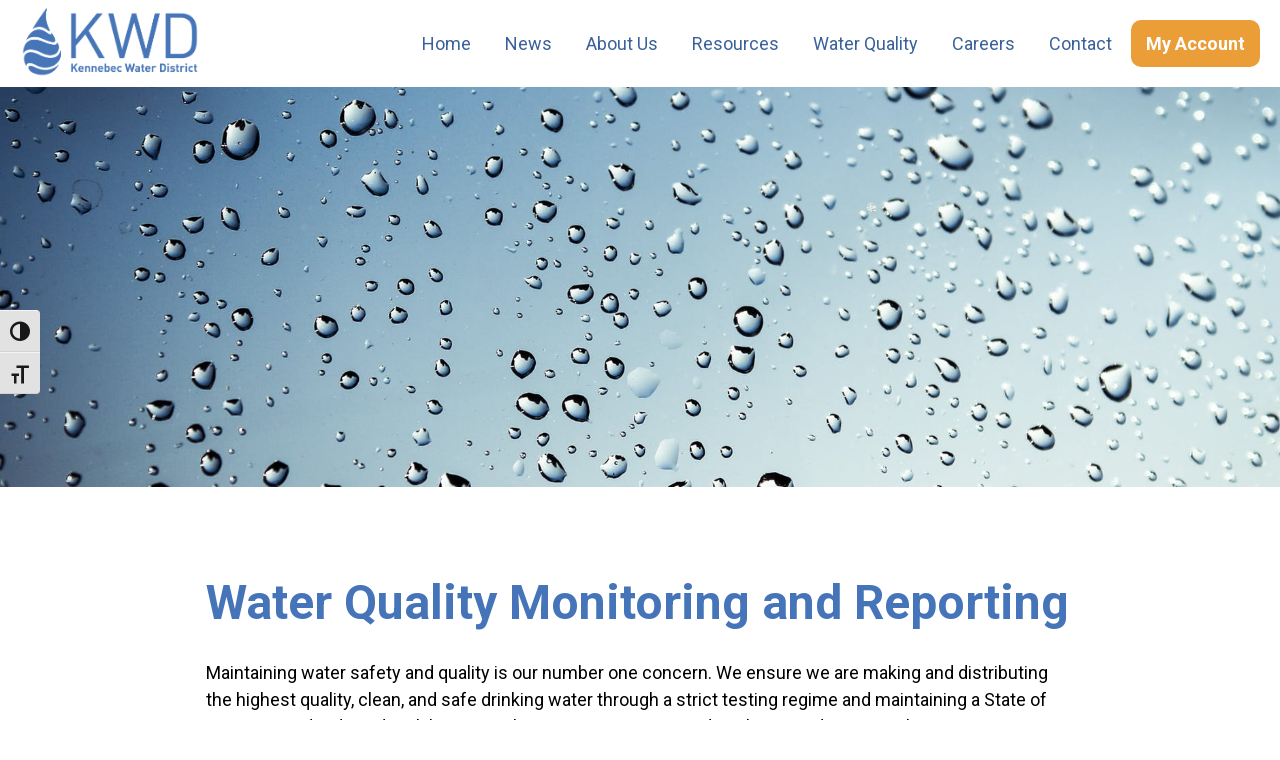

--- FILE ---
content_type: text/html; charset=UTF-8
request_url: https://kennebecwater.org/water-quality/water-quality-monitoring-and-reporting/
body_size: 7488
content:
<!DOCTYPE HTML>
<html lang="en">
<head>
	<title>  Water Quality Monitoring and Reporting</title>
	<meta charset="UTF-8" />
	<meta http-equiv="X-UA-Compatible" content="IE=edge,chrome=1">
	<meta name="viewport" content="width=device-width, initial-scale=1.0">
	
	<meta property="og:image" content="https://kennebecwater.org/wp-content/uploads/2019/07/rain-after-the-rain-a-drop-of-drop-of-rain-50695-1200x630.jpeg" />
<meta property="og:image:width" content="1200" />
<meta property="og:image:height" content="630" />
	<title>Water Quality Monitoring and Reporting &#8211; Kennebec Water District</title>
<meta name='robots' content='max-image-preview:large' />
	<style>img:is([sizes="auto" i], [sizes^="auto," i]) { contain-intrinsic-size: 3000px 1500px }</style>
	<link rel='dns-prefetch' href='//kit.fontawesome.com' />
<link rel='dns-prefetch' href='//www.googletagmanager.com' />
<link rel='dns-prefetch' href='//maxcdn.bootstrapcdn.com' />
<link rel='dns-prefetch' href='//fonts.googleapis.com' />
<link rel='stylesheet' id='wp-block-library-css' href='https://kennebecwater.org/wp-includes/css/dist/block-library/style.min.css?ver=6.8.3' type='text/css' media='all' />
<style id='classic-theme-styles-inline-css' type='text/css'>
/*! This file is auto-generated */
.wp-block-button__link{color:#fff;background-color:#32373c;border-radius:9999px;box-shadow:none;text-decoration:none;padding:calc(.667em + 2px) calc(1.333em + 2px);font-size:1.125em}.wp-block-file__button{background:#32373c;color:#fff;text-decoration:none}
</style>
<style id='global-styles-inline-css' type='text/css'>
:root{--wp--preset--aspect-ratio--square: 1;--wp--preset--aspect-ratio--4-3: 4/3;--wp--preset--aspect-ratio--3-4: 3/4;--wp--preset--aspect-ratio--3-2: 3/2;--wp--preset--aspect-ratio--2-3: 2/3;--wp--preset--aspect-ratio--16-9: 16/9;--wp--preset--aspect-ratio--9-16: 9/16;--wp--preset--color--black: rgb(0,0,0);--wp--preset--color--cyan-bluish-gray: #abb8c3;--wp--preset--color--white: rgb(255,255,255);--wp--preset--color--pale-pink: #f78da7;--wp--preset--color--vivid-red: #cf2e2e;--wp--preset--color--luminous-vivid-orange: #ff6900;--wp--preset--color--luminous-vivid-amber: #fcb900;--wp--preset--color--light-green-cyan: #7bdcb5;--wp--preset--color--vivid-green-cyan: #00d084;--wp--preset--color--pale-cyan-blue: #8ed1fc;--wp--preset--color--vivid-cyan-blue: #0693e3;--wp--preset--color--vivid-purple: #9b51e0;--wp--preset--color--primary: rgb(84, 162, 215);--wp--preset--gradient--vivid-cyan-blue-to-vivid-purple: linear-gradient(135deg,rgba(6,147,227,1) 0%,rgb(155,81,224) 100%);--wp--preset--gradient--light-green-cyan-to-vivid-green-cyan: linear-gradient(135deg,rgb(122,220,180) 0%,rgb(0,208,130) 100%);--wp--preset--gradient--luminous-vivid-amber-to-luminous-vivid-orange: linear-gradient(135deg,rgba(252,185,0,1) 0%,rgba(255,105,0,1) 100%);--wp--preset--gradient--luminous-vivid-orange-to-vivid-red: linear-gradient(135deg,rgba(255,105,0,1) 0%,rgb(207,46,46) 100%);--wp--preset--gradient--very-light-gray-to-cyan-bluish-gray: linear-gradient(135deg,rgb(238,238,238) 0%,rgb(169,184,195) 100%);--wp--preset--gradient--cool-to-warm-spectrum: linear-gradient(135deg,rgb(74,234,220) 0%,rgb(151,120,209) 20%,rgb(207,42,186) 40%,rgb(238,44,130) 60%,rgb(251,105,98) 80%,rgb(254,248,76) 100%);--wp--preset--gradient--blush-light-purple: linear-gradient(135deg,rgb(255,206,236) 0%,rgb(152,150,240) 100%);--wp--preset--gradient--blush-bordeaux: linear-gradient(135deg,rgb(254,205,165) 0%,rgb(254,45,45) 50%,rgb(107,0,62) 100%);--wp--preset--gradient--luminous-dusk: linear-gradient(135deg,rgb(255,203,112) 0%,rgb(199,81,192) 50%,rgb(65,88,208) 100%);--wp--preset--gradient--pale-ocean: linear-gradient(135deg,rgb(255,245,203) 0%,rgb(182,227,212) 50%,rgb(51,167,181) 100%);--wp--preset--gradient--electric-grass: linear-gradient(135deg,rgb(202,248,128) 0%,rgb(113,206,126) 100%);--wp--preset--gradient--midnight: linear-gradient(135deg,rgb(2,3,129) 0%,rgb(40,116,252) 100%);--wp--preset--font-size--small: 13px;--wp--preset--font-size--medium: 20px;--wp--preset--font-size--large: 36px;--wp--preset--font-size--x-large: 42px;--wp--preset--spacing--20: 0.44rem;--wp--preset--spacing--30: 0.67rem;--wp--preset--spacing--40: 1rem;--wp--preset--spacing--50: 1.5rem;--wp--preset--spacing--60: 2.25rem;--wp--preset--spacing--70: 3.38rem;--wp--preset--spacing--80: 5.06rem;--wp--preset--shadow--natural: 6px 6px 9px rgba(0, 0, 0, 0.2);--wp--preset--shadow--deep: 12px 12px 50px rgba(0, 0, 0, 0.4);--wp--preset--shadow--sharp: 6px 6px 0px rgba(0, 0, 0, 0.2);--wp--preset--shadow--outlined: 6px 6px 0px -3px rgba(255, 255, 255, 1), 6px 6px rgba(0, 0, 0, 1);--wp--preset--shadow--crisp: 6px 6px 0px rgba(0, 0, 0, 1);}:where(.is-layout-flex){gap: 0.5em;}:where(.is-layout-grid){gap: 0.5em;}body .is-layout-flex{display: flex;}.is-layout-flex{flex-wrap: wrap;align-items: center;}.is-layout-flex > :is(*, div){margin: 0;}body .is-layout-grid{display: grid;}.is-layout-grid > :is(*, div){margin: 0;}:where(.wp-block-columns.is-layout-flex){gap: 2em;}:where(.wp-block-columns.is-layout-grid){gap: 2em;}:where(.wp-block-post-template.is-layout-flex){gap: 1.25em;}:where(.wp-block-post-template.is-layout-grid){gap: 1.25em;}.has-black-color{color: var(--wp--preset--color--black) !important;}.has-cyan-bluish-gray-color{color: var(--wp--preset--color--cyan-bluish-gray) !important;}.has-white-color{color: var(--wp--preset--color--white) !important;}.has-pale-pink-color{color: var(--wp--preset--color--pale-pink) !important;}.has-vivid-red-color{color: var(--wp--preset--color--vivid-red) !important;}.has-luminous-vivid-orange-color{color: var(--wp--preset--color--luminous-vivid-orange) !important;}.has-luminous-vivid-amber-color{color: var(--wp--preset--color--luminous-vivid-amber) !important;}.has-light-green-cyan-color{color: var(--wp--preset--color--light-green-cyan) !important;}.has-vivid-green-cyan-color{color: var(--wp--preset--color--vivid-green-cyan) !important;}.has-pale-cyan-blue-color{color: var(--wp--preset--color--pale-cyan-blue) !important;}.has-vivid-cyan-blue-color{color: var(--wp--preset--color--vivid-cyan-blue) !important;}.has-vivid-purple-color{color: var(--wp--preset--color--vivid-purple) !important;}.has-black-background-color{background-color: var(--wp--preset--color--black) !important;}.has-cyan-bluish-gray-background-color{background-color: var(--wp--preset--color--cyan-bluish-gray) !important;}.has-white-background-color{background-color: var(--wp--preset--color--white) !important;}.has-pale-pink-background-color{background-color: var(--wp--preset--color--pale-pink) !important;}.has-vivid-red-background-color{background-color: var(--wp--preset--color--vivid-red) !important;}.has-luminous-vivid-orange-background-color{background-color: var(--wp--preset--color--luminous-vivid-orange) !important;}.has-luminous-vivid-amber-background-color{background-color: var(--wp--preset--color--luminous-vivid-amber) !important;}.has-light-green-cyan-background-color{background-color: var(--wp--preset--color--light-green-cyan) !important;}.has-vivid-green-cyan-background-color{background-color: var(--wp--preset--color--vivid-green-cyan) !important;}.has-pale-cyan-blue-background-color{background-color: var(--wp--preset--color--pale-cyan-blue) !important;}.has-vivid-cyan-blue-background-color{background-color: var(--wp--preset--color--vivid-cyan-blue) !important;}.has-vivid-purple-background-color{background-color: var(--wp--preset--color--vivid-purple) !important;}.has-black-border-color{border-color: var(--wp--preset--color--black) !important;}.has-cyan-bluish-gray-border-color{border-color: var(--wp--preset--color--cyan-bluish-gray) !important;}.has-white-border-color{border-color: var(--wp--preset--color--white) !important;}.has-pale-pink-border-color{border-color: var(--wp--preset--color--pale-pink) !important;}.has-vivid-red-border-color{border-color: var(--wp--preset--color--vivid-red) !important;}.has-luminous-vivid-orange-border-color{border-color: var(--wp--preset--color--luminous-vivid-orange) !important;}.has-luminous-vivid-amber-border-color{border-color: var(--wp--preset--color--luminous-vivid-amber) !important;}.has-light-green-cyan-border-color{border-color: var(--wp--preset--color--light-green-cyan) !important;}.has-vivid-green-cyan-border-color{border-color: var(--wp--preset--color--vivid-green-cyan) !important;}.has-pale-cyan-blue-border-color{border-color: var(--wp--preset--color--pale-cyan-blue) !important;}.has-vivid-cyan-blue-border-color{border-color: var(--wp--preset--color--vivid-cyan-blue) !important;}.has-vivid-purple-border-color{border-color: var(--wp--preset--color--vivid-purple) !important;}.has-vivid-cyan-blue-to-vivid-purple-gradient-background{background: var(--wp--preset--gradient--vivid-cyan-blue-to-vivid-purple) !important;}.has-light-green-cyan-to-vivid-green-cyan-gradient-background{background: var(--wp--preset--gradient--light-green-cyan-to-vivid-green-cyan) !important;}.has-luminous-vivid-amber-to-luminous-vivid-orange-gradient-background{background: var(--wp--preset--gradient--luminous-vivid-amber-to-luminous-vivid-orange) !important;}.has-luminous-vivid-orange-to-vivid-red-gradient-background{background: var(--wp--preset--gradient--luminous-vivid-orange-to-vivid-red) !important;}.has-very-light-gray-to-cyan-bluish-gray-gradient-background{background: var(--wp--preset--gradient--very-light-gray-to-cyan-bluish-gray) !important;}.has-cool-to-warm-spectrum-gradient-background{background: var(--wp--preset--gradient--cool-to-warm-spectrum) !important;}.has-blush-light-purple-gradient-background{background: var(--wp--preset--gradient--blush-light-purple) !important;}.has-blush-bordeaux-gradient-background{background: var(--wp--preset--gradient--blush-bordeaux) !important;}.has-luminous-dusk-gradient-background{background: var(--wp--preset--gradient--luminous-dusk) !important;}.has-pale-ocean-gradient-background{background: var(--wp--preset--gradient--pale-ocean) !important;}.has-electric-grass-gradient-background{background: var(--wp--preset--gradient--electric-grass) !important;}.has-midnight-gradient-background{background: var(--wp--preset--gradient--midnight) !important;}.has-small-font-size{font-size: var(--wp--preset--font-size--small) !important;}.has-medium-font-size{font-size: var(--wp--preset--font-size--medium) !important;}.has-large-font-size{font-size: var(--wp--preset--font-size--large) !important;}.has-x-large-font-size{font-size: var(--wp--preset--font-size--x-large) !important;}
:where(.wp-block-post-template.is-layout-flex){gap: 1.25em;}:where(.wp-block-post-template.is-layout-grid){gap: 1.25em;}
:where(.wp-block-columns.is-layout-flex){gap: 2em;}:where(.wp-block-columns.is-layout-grid){gap: 2em;}
:root :where(.wp-block-pullquote){font-size: 1.5em;line-height: 1.6;}
</style>
<link rel='stylesheet' id='magic-liquidizer-table-style-css' href='https://kennebecwater.org/wp-content/plugins/magic-liquidizer-responsive-table/idcss/ml-responsive-table.css?ver=2.0.3' type='text/css' media='all' />
<link rel='stylesheet' id='ui-font-css' href='https://kennebecwater.org/wp-content/plugins/wp-accessibility/toolbar/fonts/css/a11y-toolbar.css?ver=2.2.0' type='text/css' media='all' />
<link rel='stylesheet' id='wpa-toolbar-css' href='https://kennebecwater.org/wp-content/plugins/wp-accessibility/toolbar/css/a11y.css?ver=2.2.0' type='text/css' media='all' />
<link rel='stylesheet' id='ui-fontsize.css-css' href='https://kennebecwater.org/wp-content/plugins/wp-accessibility/toolbar/css/a11y-fontsize.css?ver=2.2.0' type='text/css' media='all' />
<style id='ui-fontsize.css-inline-css' type='text/css'>
html { --wpa-font-size: clamp( 24px, 1.5rem, 36px ); --wpa-h1-size : clamp( 48px, 3rem, 72px ); --wpa-h2-size : clamp( 40px, 2.5rem, 60px ); --wpa-h3-size : clamp( 32px, 2rem, 48px ); --wpa-h4-size : clamp( 28px, 1.75rem, 42px ); --wpa-sub-list-size: 1.1em; --wpa-sub-sub-list-size: 1em; } 
</style>
<link rel='stylesheet' id='wpa-style-css' href='https://kennebecwater.org/wp-content/plugins/wp-accessibility/css/wpa-style.css?ver=2.2.0' type='text/css' media='all' />
<style id='wpa-style-inline-css' type='text/css'>
:root { --admin-bar-top : 7px; }
</style>
<link rel='stylesheet' id='cff-css' href='https://kennebecwater.org/wp-content/plugins/custom-facebook-feed/assets/css/cff-style.min.css?ver=4.3.4' type='text/css' media='all' />
<link rel='stylesheet' id='sb-font-awesome-css' href='https://maxcdn.bootstrapcdn.com/font-awesome/4.7.0/css/font-awesome.min.css?ver=6.8.3' type='text/css' media='all' />
<link rel='stylesheet' id='pma-style-css' href='https://kennebecwater.org/wp-content/themes/kennebec/css/style.css?ver=230622-183007' type='text/css' media='all' />
<link rel='stylesheet' id='OpenSans-css' href='//fonts.googleapis.com/css?family=Roboto%3A400%2C700&#038;display=swap&#038;ver=6.8.3' type='text/css' media='all' />
<link rel='stylesheet' id='owlslider-css' href='https://kennebecwater.org/wp-content/themes/kennebec/inc/vendor/owl.carousel.min.css?ver=6.8.3' type='text/css' media='all' />
<link rel='stylesheet' id='owlslider-default-css' href='https://kennebecwater.org/wp-content/themes/kennebec/inc/vendor/owl.theme.default.min.css?ver=6.8.3' type='text/css' media='all' />
<link rel='stylesheet' id='lightbox2-css' href='https://kennebecwater.org/wp-content/themes/kennebec/inc/vendor/lightbox.min.css?ver=6.8.3' type='text/css' media='all' />
<link rel='stylesheet' id='bxslider-css' href='https://kennebecwater.org/wp-content/themes/kennebec/inc/vendor/bxslider.min.css?ver=6.8.3' type='text/css' media='all' />
<script type="text/javascript" src="https://kennebecwater.org/wp-includes/js/jquery/jquery.min.js?ver=3.7.1" id="jquery-core-js"></script>
<script type="text/javascript" src="https://kennebecwater.org/wp-includes/js/jquery/jquery-migrate.min.js?ver=3.4.1" id="jquery-migrate-js"></script>
<script type="text/javascript" src="https://kennebecwater.org/wp-content/plugins/magic-liquidizer-responsive-table/idjs/ml.responsive.table.min.js?ver=2.0.3" id="magic-liquidizer-table-js"></script>
<script type="text/javascript" src="//kit.fontawesome.com/6c009581c6.js?ver=6.8.3" id="fontawesome-js"></script>

<!-- Google tag (gtag.js) snippet added by Site Kit -->
<!-- Google Analytics snippet added by Site Kit -->
<script type="text/javascript" src="https://www.googletagmanager.com/gtag/js?id=GT-NC83KLN" id="google_gtagjs-js" async></script>
<script type="text/javascript" id="google_gtagjs-js-after">
/* <![CDATA[ */
window.dataLayer = window.dataLayer || [];function gtag(){dataLayer.push(arguments);}
gtag("set","linker",{"domains":["kennebecwater.org"]});
gtag("js", new Date());
gtag("set", "developer_id.dZTNiMT", true);
gtag("config", "GT-NC83KLN");
/* ]]> */
</script>
<link rel="https://api.w.org/" href="https://kennebecwater.org/wp-json/" /><link rel="alternate" title="JSON" type="application/json" href="https://kennebecwater.org/wp-json/wp/v2/pages/278" /><link rel="EditURI" type="application/rsd+xml" title="RSD" href="https://kennebecwater.org/xmlrpc.php?rsd" />
<link rel="canonical" href="https://kennebecwater.org/water-quality/water-quality-monitoring-and-reporting/" />
<link rel='shortlink' href='https://kennebecwater.org/?p=278' />
<link rel="alternate" title="oEmbed (JSON)" type="application/json+oembed" href="https://kennebecwater.org/wp-json/oembed/1.0/embed?url=https%3A%2F%2Fkennebecwater.org%2Fwater-quality%2Fwater-quality-monitoring-and-reporting%2F" />
<link rel="alternate" title="oEmbed (XML)" type="text/xml+oembed" href="https://kennebecwater.org/wp-json/oembed/1.0/embed?url=https%3A%2F%2Fkennebecwater.org%2Fwater-quality%2Fwater-quality-monitoring-and-reporting%2F&#038;format=xml" />
<meta name="generator" content="Site Kit by Google 1.170.0" />
<!-- Favicon generics -->
<link rel="icon" href="https://kennebecwater.org/wp-content/themes/kennebec/img/favicons/favicon-32.png" sizes="32x32">
<link rel="icon" href="https://kennebecwater.org/wp-content/themes/kennebec/img/favicons/favicon-57.png" sizes="57x57">
<link rel="icon" href="https://kennebecwater.org/wp-content/themes/kennebec/img/favicons/favicon-76.png" sizes="76x76">
<link rel="icon" href="https://kennebecwater.org/wp-content/themes/kennebec/img/favicons/favicon-96.png" sizes="96x96">
<link rel="icon" href="https://kennebecwater.org/wp-content/themes/kennebec/img/favicons/favicon-128.png" sizes="128x128">
<link rel="icon" href="https://kennebecwater.org/wp-content/themes/kennebec/img/favicons/favicon-228.png" sizes="228x228">

<!-- Facion Android -->
<link rel="shortcut icon" sizes="196x196" href="https://kennebecwater.org/wp-content/themes/kennebec/img/favicons/favicon-196.png">

<!-- Favicon iOS -->
<link rel="apple-touch-icon" href="https://kennebecwater.org/wp-content/themes/kennebec/img/favicons/favicon-120.png" sizes="120x120">
<link rel="apple-touch-icon" href="https://kennebecwater.org/wp-content/themes/kennebec/img/favicons/favicon-152.png" sizes="152x152">
<link rel="apple-touch-icon" href="https://kennebecwater.org/wp-content/themes/kennebec/img/favicons/favicon-180.png" sizes="180x180">

<!-- Favicon Windows 8 IE 10-->
<meta name="msapplication-TileColor" content="#FFFFFF">
<meta name="msapplication-TileImage" content="https://kennebecwater.org/wp-content/themes/kennebec/img/favicons/favicon-144.png">
		<style type="text/css" id="wp-custom-css">
			.high-priority {
	background: red !important;
}		</style>
		</head>
<body class="wp-singular page-template-default page page-id-278 page-child parent-pageid-92 wp-embed-responsive wp-theme-kennebec">

	<a class="screen-reader-text" href="#content-jump">
		Skip to Content
	</a>

<header>
	<div class="wrap">
		<a class="logo" href="/">
			<img src="https://kennebecwater.org/wp-content/themes/kennebec/img/logo.png" alt="Kennebec Water District"/>
		</a>

		<span class="mobile-toggle">
			<i class="fas fa-fw fa-bars" alt="Toggle Main Menu"></i> Menu
		</span>

		<nav class="main-nav"><ul class="menu"><li id="menu-item-17" class="menu-item menu-item-type-post_type menu-item-object-page menu-item-home menu-item-17"><a href="https://kennebecwater.org/">Home</a></li>
<li id="menu-item-1420" class="menu-item menu-item-type-post_type menu-item-object-post menu-item-1420"><a href="https://kennebecwater.org/news/">News</a></li>
<li id="menu-item-106" class="menu-item menu-item-type-post_type menu-item-object-page menu-item-has-children menu-item-106"><a href="https://kennebecwater.org/about-us/">About Us</a>
<ul class="sub-menu">
	<li id="menu-item-110" class="menu-item menu-item-type-post_type menu-item-object-page menu-item-110"><a href="https://kennebecwater.org/about-us/mission-vision/">Mission &#038; Values</a></li>
	<li id="menu-item-107" class="menu-item menu-item-type-post_type menu-item-object-page menu-item-107"><a href="https://kennebecwater.org/about-us/board-of-trustees/">Board of Trustees</a></li>
	<li id="menu-item-111" class="menu-item menu-item-type-post_type menu-item-object-page menu-item-111"><a href="https://kennebecwater.org/about-us/staff/">Management Team</a></li>
	<li id="menu-item-109" class="menu-item menu-item-type-post_type menu-item-object-page menu-item-109"><a href="https://kennebecwater.org/about-us/history/">History</a></li>
	<li id="menu-item-118" class="menu-item menu-item-type-post_type menu-item-object-page menu-item-118"><a href="https://kennebecwater.org/resources/system-facts/">System Facts</a></li>
</ul>
</li>
<li id="menu-item-112" class="menu-item menu-item-type-post_type menu-item-object-page menu-item-has-children menu-item-112"><a href="https://kennebecwater.org/resources/">Resources</a>
<ul class="sub-menu">
	<li id="menu-item-116" class="menu-item menu-item-type-post_type menu-item-object-page menu-item-116"><a href="https://kennebecwater.org/resources/rates/">Rates</a></li>
	<li id="menu-item-114" class="menu-item menu-item-type-post_type menu-item-object-page menu-item-114"><a href="https://kennebecwater.org/resources/faq/">FAQ</a></li>
	<li id="menu-item-115" class="menu-item menu-item-type-post_type menu-item-object-page menu-item-115"><a href="https://kennebecwater.org/resources/prepare-for-appointment/">Prepare for Appointment</a></li>
	<li id="menu-item-119" class="menu-item menu-item-type-post_type menu-item-object-page menu-item-119"><a href="https://kennebecwater.org/resources/waivers/">Waivers</a></li>
	<li id="menu-item-117" class="menu-item menu-item-type-post_type menu-item-object-page menu-item-117"><a href="https://kennebecwater.org/resources/request-a-locate/">Request a Locate</a></li>
	<li id="menu-item-146" class="menu-item menu-item-type-post_type menu-item-object-page menu-item-146"><a href="https://kennebecwater.org/resources/backflow-program/">Backflow Program</a></li>
	<li id="menu-item-147" class="menu-item menu-item-type-post_type menu-item-object-page menu-item-147"><a href="https://kennebecwater.org/resources/projects/">Projects</a></li>
	<li id="menu-item-818" class="menu-item menu-item-type-post_type menu-item-object-page menu-item-818"><a href="https://kennebecwater.org/resources/specifications/">Specifications</a></li>
	<li id="menu-item-1599" class="menu-item menu-item-type-post_type menu-item-object-page menu-item-1599"><a href="https://kennebecwater.org/resources/bulk-water-fill-station/">Bulk Water Fill Station</a></li>
</ul>
</li>
<li id="menu-item-120" class="menu-item menu-item-type-post_type menu-item-object-page current-page-ancestor menu-item-has-children menu-item-120"><a href="https://kennebecwater.org/water-quality/">Water Quality</a>
<ul class="sub-menu">
	<li id="menu-item-245" class="menu-item menu-item-type-post_type menu-item-object-page current-page-ancestor menu-item-245"><a href="https://kennebecwater.org/water-quality/">Overview</a></li>
	<li id="menu-item-693" class="menu-item menu-item-type-post_type menu-item-object-page menu-item-693"><a href="https://kennebecwater.org/pfas-frequently-asked-questions/">PFAS</a></li>
	<li id="menu-item-1461" class="menu-item menu-item-type-post_type menu-item-object-page menu-item-1461"><a href="https://kennebecwater.org/water-quality/source-water/">Source Water</a></li>
	<li id="menu-item-276" class="menu-item menu-item-type-post_type menu-item-object-page menu-item-276"><a href="https://kennebecwater.org/water-quality/treatment-process/">Treatment Process</a></li>
	<li id="menu-item-261" class="menu-item menu-item-type-post_type menu-item-object-page menu-item-261"><a href="https://kennebecwater.org/water-quality/water-quality-reports/">Water Quality Reports</a></li>
	<li id="menu-item-1682" class="menu-item menu-item-type-post_type menu-item-object-page menu-item-1682"><a href="https://kennebecwater.org/water-quality/lake-level-info/">Lake Level Info</a></li>
	<li id="menu-item-1876" class="menu-item menu-item-type-post_type menu-item-object-page menu-item-1876"><a href="https://kennebecwater.org/water-quality/water-pipe-database/">Water Pipe Database</a></li>
</ul>
</li>
<li id="menu-item-108" class="menu-item menu-item-type-post_type menu-item-object-page menu-item-108"><a href="https://kennebecwater.org/about-us/employment-opportunities/">Careers</a></li>
<li id="menu-item-123" class="menu-item menu-item-type-post_type menu-item-object-page menu-item-123"><a href="https://kennebecwater.org/contact/">Contact</a></li>
<li id="menu-item-124" class="action-call menu-item menu-item-type-custom menu-item-object-custom menu-item-has-children menu-item-124"><a>My Account</a>
<ul class="sub-menu">
	<li id="menu-item-645" class="menu-item menu-item-type-custom menu-item-object-custom menu-item-645"><a href="https://kwd.watersmart.com/">Customer Portal (Pay Bill)</a></li>
	<li id="menu-item-142" class="menu-item menu-item-type-post_type menu-item-object-page menu-item-142"><a href="https://kennebecwater.org/my-account/start-stop-service/">Start/Stop Service</a></li>
	<li id="menu-item-103" class="menu-item menu-item-type-post_type menu-item-object-page menu-item-103"><a href="https://kennebecwater.org/my-account/report-a-water-emergency/">Report a Water Emergency</a></li>
	<li id="menu-item-102" class="menu-item menu-item-type-post_type menu-item-object-page menu-item-102"><a href="https://kennebecwater.org/my-account/terms-conditions/">Terms &#038; Conditions</a></li>
</ul>
</li>
</ul></nav>	</div>
</header>	<main>
		
			






	
		<section class="interior-masthead" style="background-image: url('https://kennebecwater.org/wp-content/uploads/2019/07/rain-after-the-rain-a-drop-of-drop-of-rain-50695.jpeg');">
		
		</section>

	

			<article id="post-278" class="post-278 page type-page status-publish hentry">
				<div class="wrap">

					<section class="primary">
						<h1>Water Quality Monitoring and Reporting</h1>
						
<p>Maintaining water safety and quality is our number one concern. We ensure we are making and distributing the highest quality, clean, and safe drinking water through a strict testing regime and maintaining a State of Maine accredited, modern laboratory. The testing regime carried out by trained water quality experts consists of testing multiple locations within the <a href="https://kennebecwater.org/water-quality/treatment-process/">treatment process</a> and many locations within the 150 mile distribution system. More than 2,000 water samples are collected annually and over 10,000 tests are performed on these samples. Additionally, in-line analyzers are continually monitoring key locations in the process for pH, turbidity, chlorine residual, and fluoride.  </p>



<figure class="wp-block-image"><img fetchpriority="high" decoding="async" width="640" height="480" src="https://kennebecwater.org/wp-content/uploads/2019/10/kwd6.jpg" alt="water testing" class="wp-image-252" srcset="https://kennebecwater.org/wp-content/uploads/2019/10/kwd6.jpg 640w, https://kennebecwater.org/wp-content/uploads/2019/10/kwd6-300x225.jpg 300w" sizes="(max-width: 640px) 100vw, 640px" /></figure>



<p>For a more detailed description of water quality and water safety results please refer to our most recent <a href="https://kennebecwater.org/info/ccr">Consumer Confidence Report</a>. </p>

											</section>
					
				</div>
			</article>
			</main>
<footer>
	<div class="wrap">

		<section class="three-column">

			<section class="column logo-footer">
				<img class="logo-mark" src="https://kennebecwater.org/wp-content/themes/kennebec/img/logo-white.png" alt="Kennebec Water District"/>
			</section>

			<ul class="column contact-info">

				
				<li class="phone">
					<a href="tel:+12078722763">
						(207) 872-2763					</a>
				</li>
				
				
				<li>
					<a href="https://www.google.com/maps/place/131+Drummond+Ave,+Waterville,+ME+04901/data=!4m2!3m1!1s0x4cb1e40c214f55c1:0x8e325802aff64554?sa=X&ved=2ahUKEwje0O-ohI6AAxVWGFkFHQvfAnEQ8gF6BAgPEAA&ved=2ahUKEwje0O-ohI6AAxVWGFkFHQvfAnEQ8gF6BAgSEAI">
						131 Drummond Ave, Waterville, ME 04901					</a>
				</li>
				<li>
					Monday-Friday, 8:30am - 4:30pm	
				</li>
			</ul>

							<ul class="column social-profiles">
											<li>

							
							<a href="https://www.facebook.com/kennebecwaterdistrict/" alt="Our Facebook Profile">
								<i class="fab fa-facebook" aria-hidden="true"></i>							</a>

						</li>
											<li>

							
							<a href="https://twitter.com/KennebecWater" alt="Our Twitter Profile">
								<i class="fab fa-twitter-square" aria-hidden="true"></i>							</a>

						</li>
											<li>

							
							<a href="https://www.instagram.com/kennebecwaterdistrict" alt="Our Instagram Profile">
								<i class="fab fa-instagram" aria-hidden="true"></i>							</a>

						</li>
									</ul>
					</section>

		<section class="credit">
			<a href="https://www.pulsemarketingagency.com/">website by <img src="https://kennebecwater.org/wp-content/themes/kennebec/img/pulse-logo-neg.svg" alt="Pulse Marketing Agency" /></a>
		</section>
		
	</div>
</footer>


	<script type="speculationrules">
{"prefetch":[{"source":"document","where":{"and":[{"href_matches":"\/*"},{"not":{"href_matches":["\/wp-*.php","\/wp-admin\/*","\/wp-content\/uploads\/*","\/wp-content\/*","\/wp-content\/plugins\/*","\/wp-content\/themes\/kennebec\/*","\/*\\?(.+)"]}},{"not":{"selector_matches":"a[rel~=\"nofollow\"]"}},{"not":{"selector_matches":".no-prefetch, .no-prefetch a"}}]},"eagerness":"conservative"}]}
</script>
<!-- Custom Facebook Feed JS -->
<script type="text/javascript">var cffajaxurl = "https://kennebecwater.org/wp-admin/admin-ajax.php";
var cfflinkhashtags = "true";
</script>

<script type='text/javascript'>
	//<![CDATA[
    jQuery(document).ready(function($) { 
    	$('html').MagicLiquidizerTable({ whichelement: 'table', breakpoint: '700', headerSelector: 'thead td, thead th, tr th', bodyRowSelector: 'tbody tr, tr', table: '1' })
    })
	//]]>
</script> 	
<script type="text/javascript" id="wpa-toolbar-js-extra">
/* <![CDATA[ */
var wpatb = {"location":"body","is_rtl":"ltr","is_right":"default","responsive":"a11y-non-responsive","contrast":"Toggle High Contrast","grayscale":"Toggle Grayscale","fontsize":"Toggle Font size","custom_location":"standard-location","enable_grayscale":"false","enable_fontsize":"true","enable_contrast":"true"};
var wpa11y = {"path":"https:\/\/kennebecwater.org\/wp-content\/plugins\/wp-accessibility\/toolbar\/css\/a11y-contrast.css?version=2.2.0"};
/* ]]> */
</script>
<script type="text/javascript" src="https://kennebecwater.org/wp-content/plugins/wp-accessibility/js/wpa-toolbar.min.js?ver=2.2.0" id="wpa-toolbar-js" defer="defer" data-wp-strategy="defer"></script>
<script type="text/javascript" src="https://kennebecwater.org/wp-content/plugins/custom-facebook-feed/assets/js/cff-scripts.min.js?ver=4.3.4" id="cffscripts-js"></script>
<script type="text/javascript" src="https://kennebecwater.org/wp-content/themes/kennebec/js/scripts.js?ver=230622-182745" id="pma-scripts-js"></script>
<script type="text/javascript" src="https://kennebecwater.org/wp-content/themes/kennebec/inc/vendor/owl.carousel.min.js" id="owlslider-js"></script>
<script type="text/javascript" src="https://kennebecwater.org/wp-content/themes/kennebec/inc/vendor/lightbox.min.js" id="lightbox2-js"></script>
<script type="text/javascript" src="https://kennebecwater.org/wp-content/themes/kennebec/inc/vendor/bxslider.min.js" id="bxslider-js"></script>
<script type="text/javascript" id="wp-accessibility-js-extra">
/* <![CDATA[ */
var wpa = {"skiplinks":{"enabled":false,"output":""},"target":"1","tabindex":"1","underline":{"enabled":false,"target":"a"},"videos":"","dir":"ltr","lang":"en-US","titles":"1","labels":"1","wpalabels":{"s":"Search","author":"Name","email":"Email","url":"Website","comment":"Comment"},"alt":"","altSelector":".hentry img[alt]:not([alt=\"\"]), .comment-content img[alt]:not([alt=\"\"]), #content img[alt]:not([alt=\"\"]),.entry-content img[alt]:not([alt=\"\"])","current":"","errors":"","tracking":"1","ajaxurl":"https:\/\/kennebecwater.org\/wp-admin\/admin-ajax.php","security":"21cd190466","action":"wpa_stats_action","url":"https:\/\/kennebecwater.org\/water-quality\/water-quality-monitoring-and-reporting\/","post_id":"278","continue":"","pause":"Pause video","play":"Play video","restUrl":"https:\/\/kennebecwater.org\/wp-json\/wp\/v2\/media","ldType":"button","ldHome":"https:\/\/kennebecwater.org","ldText":"<span class=\"dashicons dashicons-media-text\" aria-hidden=\"true\"><\/span><span class=\"screen-reader\">Long Description<\/span>"};
/* ]]> */
</script>
<script type="text/javascript" src="https://kennebecwater.org/wp-content/plugins/wp-accessibility/js/wp-accessibility.min.js?ver=2.2.0" id="wp-accessibility-js" defer="defer" data-wp-strategy="defer"></script>
	<script>(function(){function c(){var b=a.contentDocument||a.contentWindow.document;if(b){var d=b.createElement('script');d.innerHTML="window.__CF$cv$params={r:'9c176a335a64365e',t:'MTc2OTAwNDgzMy4wMDAwMDA='};var a=document.createElement('script');a.nonce='';a.src='/cdn-cgi/challenge-platform/scripts/jsd/main.js';document.getElementsByTagName('head')[0].appendChild(a);";b.getElementsByTagName('head')[0].appendChild(d)}}if(document.body){var a=document.createElement('iframe');a.height=1;a.width=1;a.style.position='absolute';a.style.top=0;a.style.left=0;a.style.border='none';a.style.visibility='hidden';document.body.appendChild(a);if('loading'!==document.readyState)c();else if(window.addEventListener)document.addEventListener('DOMContentLoaded',c);else{var e=document.onreadystatechange||function(){};document.onreadystatechange=function(b){e(b);'loading'!==document.readyState&&(document.onreadystatechange=e,c())}}}})();</script></body>
</html>

--- FILE ---
content_type: text/css
request_url: https://kennebecwater.org/wp-content/themes/kennebec/css/style.css?ver=230622-183007
body_size: 4648
content:
@charset "UTF-8";/*! normalize.css v8.0.1 | MIT License | github.com/necolas/normalize.css */html{line-height:1.15;-webkit-text-size-adjust:100%}body{margin:0}main{display:block}h1{font-size:2em;margin:.67em 0}hr{box-sizing:content-box;height:0;overflow:visible}pre{font-family:monospace,monospace;font-size:1em}a{background-color:transparent}abbr[title]{border-bottom:none;text-decoration:underline;text-decoration:underline dotted}b,strong{font-weight:bolder}code,kbd,samp{font-family:monospace,monospace;font-size:1em}small{font-size:80%}sub,sup{font-size:75%;line-height:0;position:relative;vertical-align:baseline}sub{bottom:-.25em}sup{top:-.5em}img{border-style:none}button,input,optgroup,select,textarea{font-family:inherit;font-size:100%;line-height:1.15;margin:0}button,input{overflow:visible}button,select{text-transform:none}[type=button],[type=reset],[type=submit],button{-webkit-appearance:button}[type=button]::-moz-focus-inner,[type=reset]::-moz-focus-inner,[type=submit]::-moz-focus-inner,button::-moz-focus-inner{border-style:none;padding:0}[type=button]:-moz-focusring,[type=reset]:-moz-focusring,[type=submit]:-moz-focusring,button:-moz-focusring{outline:1px dotted ButtonText}fieldset{padding:.35em .75em .625em}legend{box-sizing:border-box;color:inherit;display:table;max-width:100%;padding:0;white-space:normal}progress{vertical-align:baseline}textarea{overflow:auto}[type=checkbox],[type=radio]{box-sizing:border-box;padding:0}[type=number]::-webkit-inner-spin-button,[type=number]::-webkit-outer-spin-button{height:auto}[type=search]{-webkit-appearance:textfield;outline-offset:-2px}[type=search]::-webkit-search-decoration{-webkit-appearance:none}::-webkit-file-upload-button{-webkit-appearance:button;font:inherit}details{display:block}summary{display:list-item}template{display:none}[hidden]{display:none}.blog-list li:after,.wrap:after,header:after{content:"";display:table;clear:both}*,:after,:before{box-sizing:border-box}html{font-size:62.5%;line-height:1.5}body{font-size:1.8rem;font-family:Roboto,sans-serif;-webkit-font-smoothing:antialiased;text-rendering:optimizeLegibility;color:#000}body{display:flex;min-height:100vh;flex-direction:column}main{flex:1;flex-shrink:0;flex-basis:auto}.screen-reader-text{border:0;clip:rect(1px,1px,1px,1px);clip-path:inset(50%);height:1px;margin:-1px;overflow:hidden;padding:0;position:absolute!important;width:1px;word-wrap:normal!important}.wrap{max-width:140rem;margin:0 auto;padding:0 2rem}.blog .newer-posts,.blog .older-posts,.button,.home .quick-links .billpay a,.wp-block-button a{display:inline-block;margin:1rem 0;padding:1rem 4rem;background:#4674b8;color:#fff;border-radius:1rem;font-weight:700}.blog .newer-posts:hover,.blog .older-posts:hover,.button:hover,.home .quick-links .billpay a:hover,.wp-block-button a:hover{color:#fff;background:#5882bf;text-decoration:none}h1,h2,h3,h4{font-weight:700;margin:0 0 2rem 0;color:#4674b8}h1{font-size:4.8rem}h2{font-size:3.6rem}h3{font-size:2.6rem}h4{font-size:2rem}address+h2,address+h3,address+h4,blockquote+h2,blockquote+h3,blockquote+h4,ol+h2,ol+h3,ol+h4,p+h2,p+h3,p+h4,ul+h2,ul+h3,ul+h4{margin:4rem 0 2rem}a{color:#4674b8;text-decoration:none}a:hover{text-decoration:underline}ol,p,ul{font-size:1.8rem;margin-bottom:2rem;line-height:1.5}ol,ul{padding:0 0 0 4rem}ul li{list-style:disc}ol li{list-style:decimal}figure.wp-block-table table{border-collapse:collapse}@media (max-width:700px){.ml-row-0{display:none}}.announcement{background:#3b619a;position:relative;text-align:center}.announcement p{padding:1rem;margin:0;color:#fff;font-weight:700;text-align:center}.announcement p a{text-decoration:none;color:#fff;margin:0 0 0 2rem;border-bottom:2px dotted #fff}.announcement p a:hover{border-bottom:2px solid #fff}header{position:relative;z-index:9;text-align:center;background:#fff}@media (max-width:1000px){header .wrap{padding:0}}header .mobile-toggle{display:none;cursor:pointer;text-align:center;font-size:2rem;margin:0 auto;padding:2rem;width:100%;color:#4674b8}header .mobile-toggle:hover{cursor:pointer}header .mobile-toggle:hover .fas{color:#638ac4}header .mobile-toggle.toggle-open .fas{color:#638ac4}@media (max-width:1000px){header .mobile-toggle{display:table}}header .logo{float:left;width:18rem;display:block}@media (max-width:1000px){header .logo{float:none;margin:0 auto}}header .logo img{width:100%;max-width:100%;margin:.5rem 0 0 0}header .logo:active,header .logo:focus{outline:0}header .main-nav{position:relative;float:right}@media (max-width:1000px){header .main-nav{display:none;float:none;margin:0}}header .main-nav ul.menu{padding:0;margin:0}header .main-nav ul.menu>li{display:inline-block;position:relative;list-style:none;padding:2rem 0}@media (max-width:1000px){header .main-nav ul.menu>li{text-align:left;padding:0;float:none;display:block;margin-left:0;border-top:1px solid #dcdcdc}}header .main-nav ul.menu>li a{display:block;color:#3b619a;font-weight:400;font-size:1.8rem;padding:1rem 1.5rem}@media (max-width:1000px){header .main-nav ul.menu>li a{padding:1rem 8rem 1rem 2rem;color:#3b619a;font-size:1.8rem}}header .main-nav ul.menu>li a:hover{text-decoration:none;color:#638ac4}@media (max-width:1000px){header .main-nav ul.menu>li a:hover{background:#dcdcdc}}header .main-nav ul.menu>li:nth-last-child(-n+3)>ul.sub-menu{left:auto;right:0}header .main-nav ul.menu>li.action-call .fas{color:#fff!important}header .main-nav ul.menu>li.action-call>a{background:#eb9d38;color:#fff;font-weight:700;border-radius:1rem}@media (max-width:1000px){header .main-nav ul.menu>li.action-call>a{border-radius:0;font-weight:400}}@media (max-width:1000px){header .main-nav ul.menu>li.action-call>a:hover{background:#dcdcdc}}@media (max-width:1000px){header .main-nav ul.menu>li.menu-item-has-children{position:relative}}header .main-nav ul.menu>li.menu-item-has-children .fas{width:8rem;height:100%;position:absolute;right:0;top:0;text-align:center;color:#4674b8;font-size:2.75rem;font-weight:200;height:4.6rem;line-height:4.75rem;border-left:1px solid #dcdcdc}header .main-nav ul.menu>li.menu-item-has-children .fas:hover{color:#4674b8;cursor:pointer}header .main-nav ul.menu>li.menu-item-has-children.current-menu-ancestor:hover,header .main-nav ul.menu>li.menu-item-has-children.current-menu-item:hover,header .main-nav ul.menu>li.menu-item-has-children.current_page_item:hover{box-shadow:none}header .main-nav ul.menu>li.menu-item-has-children:hover>ul.sub-menu{display:block}@media (max-width:1000px){header .main-nav ul.menu>li.menu-item-has-children:hover>ul.sub-menu{display:none}header .main-nav ul.menu>li.menu-item-has-children:hover:before{display:none}}header .main-nav ul.menu>li.menu-item-has-children:hover:before{width:0;height:0;border-left:1rem solid transparent;border-right:1rem solid transparent;border-bottom:1rem solid #dcdcdc;content:"";position:absolute;top:calc(100% - 1rem);right:calc(50% - 1rem)}header .main-nav ul.sub-menu{display:none;position:absolute;left:0;top:100%;min-width:20rem;white-space:nowrap;padding:0;margin:0;z-index:1;border-radius:0 0 1rem 1rem;overflow:hidden}@media (max-width:1000px){header .main-nav ul.sub-menu{position:static;display:block;background:0 0;white-space:normal;display:none;border-radius:0}}@media (max-width:1000px){header .main-nav ul.sub-menu{text-align:left}}header .main-nav ul.sub-menu li{display:block;float:none;width:100%}header .main-nav ul.sub-menu li:last-of-type,header .main-nav ul.sub-menu li:last-of-type a{border-radius:0 0 1rem 1rem}@media (max-width:1000px){header .main-nav ul.sub-menu li:last-of-type,header .main-nav ul.sub-menu li:last-of-type a{border-radius:0}}header .main-nav ul.sub-menu li a{text-align:left;color:#3b619a;background:#dcdcdc;display:block;padding:1rem 2rem;text-transform:none}@media (max-width:1000px){header .main-nav ul.sub-menu li a{padding:1rem 2rem;background:0 0;color:#3b619a;border-top:1px solid rgba(0,0,0,.05);background:#dcdcdc}}header .main-nav ul.sub-menu li a:hover{background:#638ac4;color:#fff}@media (max-width:1000px){header .main-nav ul.sub-menu li a:hover{background:#dcdcdc;color:#4674b8}}@media (max-width:1000px){header .main-nav ul.sub-menu li a:before{content:"\2014";color:rgba(0,0,0,.2);margin-right:1rem}}.home .masthead{align-items:center;background-size:cover;background-position:top center;background-repeat:no-repeat;display:flex;min-height:505px;position:relative}.home .masthead .home-hero-wrapper{display:flex;flex-wrap:wrap;margin-left:auto;margin-right:auto;max-width:1356px}@media only screen and (max-width:1360px){.home .masthead .home-hero-wrapper{padding-left:2rem;padding-right:2rem}}@media only screen and (min-width:768px){.home .masthead .home-hero-wrapper .column{align-items:center;display:flex;flex:1 0 auto;flex-basis:calc((100% / 2) - 43px)}}@media only screen and (min-width:768px){.home .masthead .home-hero-wrapper .column:first-of-type{margin-right:43px}}@media only screen and (min-width:768px){.home .masthead .home-hero-wrapper .column:last-of-type{margin-left:43px}}@media only screen and (max-width:767px){.home .masthead .home-hero-wrapper .column:last-of-type{display:flex;justify-content:center;margin-bottom:2rem;width:100%}}.home .masthead .home-hero-wrapper #portal-information{background-color:rgba(68,134,187,.8);border:2px #fff solid;border-radius:2rem;color:#fff;font-weight:700;padding:35px;text-align:center}.home .masthead .home-hero-wrapper #portal-information .new{font-size:3.5rem;text-transform:uppercase}@media only screen and (min-width:1030px){.home .masthead .home-hero-wrapper #portal-information .new:after,.home .masthead .home-hero-wrapper #portal-information .new:before{display:inline-block;content:"";border-top:2px solid #fff;width:130px;margin:0 1rem;transform:translateY(-1rem)}}.home .masthead .home-hero-wrapper #portal-information h3{color:#fff;font-size:4rem}@media only screen and (min-width:1100px){.home .masthead .home-hero-wrapper #portal-information h3{font-size:5.5rem;margin-top:-3rem}}.home .masthead .home-hero-wrapper #portal-information .features span:after{color:#fff;content:'•';margin-left:.3rem;margin-right:.3rem}.home .masthead .home-hero-wrapper #portal-information .features span:last-of-type:after{content:''}.home .masthead .home-hero-wrapper #portal-information .sign-in{font-size:2.5rem;margin-top:28px}.home .masthead .home-hero-wrapper #portal-information .sign-in a{background-color:#eb9d38;border-radius:1rem;color:#fff;display:block;padding:1rem 0;text-align:center}.home .masthead .home-hero-wrapper #portal-information .sign-in a:hover{background-color:#f4cb95;transition-duration:1s}.home .masthead h1{color:#fff;font-size:6rem;line-height:normal;margin:0;padding:4rem 1rem;position:relative;text-align:center;z-index:2}@media only screen and (min-width:768px){.home .masthead h1{text-align:right;padding:12rem 4rem;font-size:4rem}}@media (max-width:700px){.home .masthead h1{font-size:3rem}}.home .quick-links{position:relative;z-index:3;background:#fff;padding:4rem 0 4rem}.home .quick-links .billpay{position:relative;top:-2.4rem;left:0;text-align:center;width:100%}.home .quick-links .billpay a{margin:0;height:4.8rem;display:inline-block;background:#eb9d38;color:#fff;font-weight:700}.home .quick-links .billpay a:hover{background:#e38a17;color:#fff}.home .quick-links ul{padding:0;margin:0;display:flex;flex-wrap:wrap}@media (max-width:1000px){.home .quick-links ul{margin:1rem 0 0 0}}.home .quick-links ul li{list-style:none;flex:0 0 auto;flex-basis:25%;text-align:center}@media (max-width:1000px){.home .quick-links ul li{flex-basis:50%;margin-bottom:4rem}}.home .quick-links ul li a{color:#4674b8;font-size:2.4rem;font-weight:700;display:block}@media (max-width:1000px){.home .quick-links ul li a{font-size:2rem}}.home .quick-links ul li a .fa,.home .quick-links ul li a .fab,.home .quick-links ul li a .fal,.home .quick-links ul li a .far,.home .quick-links ul li a .fas{display:block;font-size:4rem;margin-bottom:2rem}@media (max-width:1000px){.home .quick-links ul li a .fa,.home .quick-links ul li a .fab,.home .quick-links ul li a .fal,.home .quick-links ul li a .far,.home .quick-links ul li a .fas{font-size:3rem;margin-bottom:1rem}}.home .quick-links ul li a:hover{text-decoration:none;color:#eb9d38}.home .about{background:#4674b8;padding:4rem 0}.home .about .wrap{max-width:96rem}.home .about h2{text-align:center;position:relative;color:#fff}.home .about h2:after{border-top:.2rem solid #fff;border-bottom:.2rem solid #fff;position:absolute;top:50%;left:0;width:100%;z-index:1}@media (max-width:700px){.home .about h2:after{display:none}}.home .about h2 span{background:#4674b8;padding:0 4rem;position:relative;z-index:2}@media (max-width:700px){.home .about h2 span{border-bottom:.4rem solid #fff;padding:0 0 1rem;display:inline-block}}.home .about .about-content{color:#fff}@media (max-width:700px){.home .about .about-content{border:none}}.home .about .about-content p{padding:0;margin:0}.home .about .about-content p+p{margin-top:2rem}.home main .three-column{padding:8rem 0}.home main .three-column .columns{display:flex;flex-wrap:wrap}.home main .three-column .columns .column{flex:1 0 auto;flex-basis:calc((100% / 3) - 2rem);padding:2rem}@media (max-width:1000px){.home main .three-column .columns .column{flex-basis:calc(100%)}}.home main .three-column .columns .column .photo{height:20rem;border-radius:1rem;background-size:cover;background-position:center center}.home main .three-column .columns .fb-block{background:#f5f5f5;border-radius:1rem}.home main .three-column .columns .fb-block .wrap{max-width:96rem}.home main .three-column .columns .fb-block h2{text-align:center}.home main .three-column .columns .fb-block .bx-wrapper{box-shadow:none;border:none;background:0 0}.home main .three-column .columns .fb-block .cff-item{padding:0!important;border:none!important}.home main .three-column .columns .fb-block .bx-wrapper .bx-pager.bx-default-pager a{background:#4674b8}.home main .three-column .columns .fb-block .bx-wrapper .bx-pager.bx-default-pager a.active,.home main .three-column .columns .fb-block .bx-wrapper .bx-pager.bx-default-pager a:focus,.home main .three-column .columns .fb-block .bx-wrapper .bx-pager.bx-default-pager a:hover{background:#eb9d38}.home .hp-map{line-height:0}.interior-masthead{width:100%;background-size:cover;background-position:center center;position:relative;text-align:center;min-height:40rem}.primary{margin:8rem auto;max-width:70%;width:100%}@media (max-width:1000px){.primary{max-width:100%}}.primary.full-width{max-width:140rem;margin-right:auto;margin-left:auto;float:none}.primary.edge{width:100%;max-width:100%}.edit-link{display:block;clear:both;margin:2rem 0}.page-template-trustee-minutes .year h3{background:#4674b8;color:#fff;padding:1rem 2rem;margin:1rem 0 0 0;position:relative}.page-template-trustee-minutes .year h3 .far{position:absolute;right:2rem;top:1.5rem;color:#fff}.page-template-trustee-minutes .year .month-list{background:#e9e9e9;padding:2rem;margin:0}.page-template-trustee-minutes .year .month-list li{list-style:none}@media (max-width:700px){.page-template-trustee-minutes .year .month-list li{margin-bottom:2rem}}.page-template-trustee-minutes .year .month-list li span.label{font-weight:700;margin-right:1rem;min-width:13rem;display:inline-block}@media (max-width:700px){.page-template-trustee-minutes .year .month-list li span.label{display:block}}.page-template-trustee-minutes .year .month-list li a{margin-right:2rem;display:inline-block;min-width:13rem}.wp-block-button{margin:4rem 0!important}.wp-block-button a.has-berry-background-color{background:#4674b8}.wp-block-button a.has-berry-background-color:hover{background:#638ac4}.wp-block-button a.has-white-color{color:#fff}.wp-block-button a.has-black-color{color:#000}.wp-block-table{width:100%;border-collapse:collapse;margin-bottom:2rem}.wp-block-table td{border:1px solid #6e6f72;padding:1rem}.alignleft{float:left;margin:0 2rem 2rem 0}.alignright{float:right;margin:0 0 2rem 2rem}.aligncenter{display:block;margin:0 auto}.wp-caption{background:#eee}.wp-caption .wp-caption-text{padding:1rem;margin:0}.gallery:after{content:"";display:table;clear:both}div.aligncenter,figure.aligncenter,img.aligncenter,img.wp-post-image{display:block;margin:1em auto}div.alignright,figure.alignright,img.alignright{float:right;margin:1em 0 1em 2em}div.alignleft,figure.alignleft,img.alignleft,img.wp-post-image.attachment-thumb{float:left;margin:1em 1em 2em 0}figure{max-width:100%;height:auto;margin:1em 0}p img.alignleft,p img.alignright{margin-top:0}.gallery figure img{max-width:100%;height:auto;margin:0 auto;display:block}.gallery figure{float:left;margin:0 2% 1em 0}.gallery.gallery-columns-1 figure{width:100%;margin:0 0 1em 0;float:none}.gallery.gallery-columns-3 figure{width:32%}.gallery.gallery-columns-3 figure:nth-of-type(3n+3){margin-right:0}.gallery.gallery-columns-3 figure:nth-of-type(3n+4){clear:left}.gallery.gallery-columns-2 figure{width:49%}.gallery.gallery-columns-2 figure:nth-of-type(even){margin-right:0}.gallery.gallery-columns-2 figure:nth-of-type(odd){clear:left}.gallery.gallery-columns-4 figure{width:23.25%}.gallery.gallery-columns-4 figure:nth-of-type(4n+4){margin-right:0}.gallery.gallery-columns-4 figure:nth-of-type(4n+5){clear:left}.gallery.gallery-columns-5 figure{width:18%}.gallery.gallery-columns-5 figure:nth-of-type(5n+5){margin-right:0}.gallery.gallery-columns-5 figure:nth-of-type(5n+6){clear:left}.gallery.gallery-columns-6 figure{width:14.2%}.gallery.gallery-columns-6 figure:nth-of-type(6n+6){margin-right:0}.gallery.gallery-columns-6 figure:nth-of-type(6n+7){clear:left}.gallery.gallery-columns-7 figure{width:12%}.gallery.gallery-columns-7 figure:nth-of-type(7n+7){margin-right:0}.gallery.gallery-columns-7 figure:nth-of-type(7n+8){clear:left}.gallery.gallery-columns-8 figure{width:10.2%}.gallery.gallery-columns-8 figure:nth-of-type(8n+8){margin-right:0}.gallery.gallery-columns-8 figure:nth-of-type(8n+9){clear:left}.gallery.gallery-columns-9 figure{width:8.85%}.gallery.gallery-columns-9 figure:nth-of-type(9n+9){margin-right:0}.gallery.gallery-columns-9 figure:nth-of-type(9n+10){clear:left}.wp-block-gallery .blocks-gallery-image figcaption,.wp-block-gallery .blocks-gallery-item figcaption{pointer-events:none}@media (max-width:767px){div.alignleft,div.alignright,figure.alignleft,figure.alignright,img.alignleft,img.alignright,img.wp-post-image.attachment-thumb{display:block;margin:1em auto;float:none}.gallery.gallery-columns-4 figure,.gallery.gallery-columns-5 figure,.gallery.gallery-columns-6 figure,.gallery.gallery-columns-7 figure,.gallery.gallery-columns-8 figure,.gallery.gallery-columns-9 figure{width:100%;margin:0 0 1em 0;float:none}}.blog .newer-posts,.blog .older-posts{background:0 0;color:#4674b8;box-shadow:0 0 0 .15rem #4674b8;margin:0 0 8rem 0}.blog .newer-posts:hover,.blog .older-posts:hover{background:#4674b8;color:#fff}.blog .newer-posts:before,.blog .older-posts:before{font-family:"Font Awesome 5 Free"}.blog .older-posts{float:left}.blog .older-posts:before{float:left;content:"\f053";margin-right:1rem}.blog .newer-posts{float:right}.blog .newer-posts:before{float:right;content:"\f054";margin-left:1rem}.blog-list{padding:0;margin:0 0 8rem 0}.blog-list li{list-style:none;padding:0 0 4rem;margin:0}.blog-list li .article-content,.blog-list li .article-thumb{float:left}.blog-list li .article-thumb{width:calc(25% - 4rem);margin-right:4rem}@media (max-width:1000px){.blog-list li .article-thumb{display:none}}.blog-list li .article-thumb img{width:100%}.blog-list li .article-content{width:75%}@media (max-width:1000px){.blog-list li .article-content{width:100%}}footer{background-image:linear-gradient(to bottom,#4674b8,#2a456e);position:relative;color:#fff;padding:4rem 0}footer .logo-footer{margin:0}footer .logo-footer .logo-mark{display:block;width:25rem;max-width:calc(100% - 2rem)}@media (max-width:1000px){footer .logo-footer .logo-mark{margin:0 auto}}footer .three-column{display:flex;flex-wrap:wrap}footer .three-column .column{flex:0 0 auto;flex-basis:calc(100%/3)}@media (max-width:1000px){footer .three-column .column{flex-basis:100%;margin:4rem 0}}footer .three-column ul.social-profiles{padding:0;text-align:right}@media (max-width:1000px){footer .three-column ul.social-profiles{text-align:center}}footer .three-column ul.social-profiles li{list-style:none;display:inline-block}footer .three-column ul.social-profiles li a{color:#fff;font-size:4rem;padding:1rem}footer .three-column ul.social-profiles li a:hover{opacity:.75}footer .three-column ul.contact-info{padding:1rem 0 0;margin:0;text-align:center}@media (max-width:1000px){footer .three-column ul.contact-info{text-align:center}}footer .three-column ul.contact-info li{list-style:none;font-size:1.6rem}footer .three-column ul.contact-info li.phone{font-weight:700;font-size:2rem}footer .three-column ul.contact-info li.phone a{box-shadow:0 0 0 .25rem #fff inset;padding:1rem 4rem;margin:0 0 2rem;border-radius:1rem;display:inline-block}footer .three-column ul.contact-info li.phone a:hover{text-decoration:none;background:rgba(255,255,255,.25)}footer .three-column ul.contact-info li a{color:#fff}footer .credit{text-align:center;padding:0;font-size:1.8rem;z-index:2;position:relative}footer .credit a{color:#fff;transition:.2s ease all;opacity:.25}footer .credit a:hover{text-decoration:none;opacity:1;transition:.2s ease all}footer .credit a img{width:7rem;position:relative;top:.5rem}.gform_wrapper{margin:4rem 0 8rem!important}.gform_wrapper .gfield_required{color:#eb9d38!important}.gform_wrapper .top_label .gfield_label,.gform_wrapper legend.gfield_label{color:#4674b8}@media print{*{background:none repeat scroll 0 0 transparent!important;color:#000!important;box-shadow:none!important;text-shadow:none!important;filter:none!important;-ms-filter:none!important}a,a:visited{text-decoration:underline}blockquote,pre{border:1px solid #999;page-break-inside:avoid}thead{display:table-header-group}img,tr{page-break-inside:avoid}h2,h3,p{orphans:3;widows:3}h2,h3{page-break-after:avoid}header .header-top .top-links .top-buttons,header .menu-bar .menu-bar,header .mobile-toggle{display:none}.feature.left ul.quick-links,.footer-blocks,.sidebar{display:none}}
/*# sourceMappingURL=style.css.map */


--- FILE ---
content_type: application/javascript
request_url: https://kennebecwater.org/wp-content/themes/kennebec/js/scripts.js?ver=230622-182745
body_size: 395
content:
jQuery( document ).ready( function( $ ) {

	// if( $('body').hasClass('home') ) {
	// 	$('.announcement').hide().delay(500).slideDown(500);
	// }


   
	// mobile menu toggle
	$('.mobile-toggle').on('click',function(){
		$(this).toggleClass('toggle-open');
		$(this).find('.fas').toggleClass('fa-bars').toggleClass('fa-times');
		$('.main-nav').slideToggle();
	});



	// When the screen resizes, reset the menu completely so that it always shows on desktop
	$(window).resize(function() {
		if (window.matchMedia('(min-width: 1000px)').matches) {
			$('.main-nav').css('display','');
			$('.mobile-toggle').removeClass('toggle-open');
			$('.mobile-toggle .fas').removeClass('fa-times').addClass('fa-bars');

			// Remove our mobile menu controls
			$('.menu-item-has-children .fas').remove();
			$('.sub-menu').css('display', '');
		}
		if (window.matchMedia('(max-width: 1000px)').matches) {
			
			// Add our mobile menu controls
			if(!$('.menu-item-has-children .fas').length){
				$('<i class="fas fa-plus-square"></i>').insertBefore('.menu-item-has-children .sub-menu');
			}

			
		}

	});


	if (window.matchMedia('(max-width: 1000px)').matches) {
		// Add our mobile menu controls
		if(!$('.menu-item-has-children .fas').length){
			$('<i class="fas fa-plus-square"></i>').insertBefore('.menu-item-has-children .sub-menu');
		}
	}

	$('.menu-item-has-children').on('click', '.fas', function(){
		$(this).toggleClass('fa-plus-square').toggleClass('fa-minus-square').next('.sub-menu').slideToggle();
	});


	$('.cff-posts-wrap').bxSlider({
		infiniteLoop: true,
		mode: 'fade',
		auto: true,
		autoStart: true,
		autoControls: false,
		stopAutoOnClick: true,
		pager: true,
		controls: false,
		autoHover: true,
		pause: 4000,
		touchEnabled: false
	});

	$('.toggle-year').on('click',function(){
		$(this).toggleClass('fa-minus-square').toggleClass('fa-plus-square');
		$(this).parent().next('.collapsible').slideToggle();
	})

	$('.year:nth-of-type(1n+2) .collapsible').hide().parent().find('.toggle-year').removeClass('fa-minus-square').addClass('fa-plus-square');
	



});


